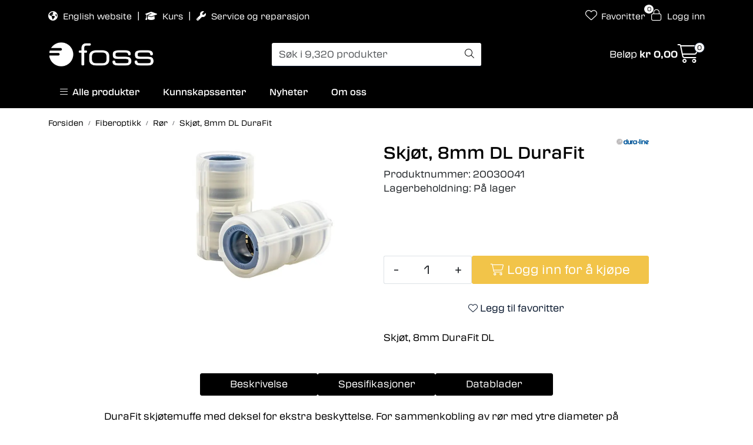

--- FILE ---
content_type: text/html;charset=UTF-8
request_url: https://www.fossfiberoptikk.no/ajax?action=getRecentProducts&_=1769751792897
body_size: 495
content:
        

    
    
    
    
    
    
    
    
    
    
             
            
    
    
    
    
    
    
    
    
    
    
    
    
    
    
    
    
    
    
    
    
    
    
    
    
    
    
    
    
    
    
    
    
                     
<!-- START /modules/components/recent-products -->

    <div class="box box-product recent-products">
        <div class="box-heading">
            <span>Sist sett på</span>
        </div>
        <div class="box-content">
            <div class="row">
                                    <div class="col-lg-3 col-12">
                        <div class="product-block">
                            <div class="image">
                                <img src="https://res.cloudinary.com/fossfiberoptikk-no/image/upload/c_limit,d_standard_placeholder.png,f_auto,h_40,q_auto,w_40/v1669279163/p_20030041_default_1" class="img-fluid img-thumbnail w-100" itemprop="image" alt="Skjøt, 8mm DL DuraFit">
                            </div>
                            <div class="product-meta">
                                <span class="name-sidebar"><a href="skjot-8mm-durafit-dl"> Skjøt, 8mm DL DuraFit</a></span>
                            </div>
                        </div>
                    </div>
                            </div>
        </div>
    </div>

<!-- END /modules/components/recent-products -->
    
    
    
    
    
    
    
    
    
    
    
    
    
    
    
    
    
    
    

--- FILE ---
content_type: text/html;charset=UTF-8
request_url: https://www.fossfiberoptikk.no/ajax?action=checkStock&pid=25240&_=1769751792900
body_size: 146
content:
        

    
    
    
    
    
    
    
    
    
    
             
            
                              
<!-- START /modules/components/product-stock -->



    
    
        
    
    
    
    
    
    
    

                                                                     På lager
                            
            
            
            
<!-- END /modules/components/product-stock -->

    
    
    
    
    
    
    
    
    
    
    
    
    
    
    
    
    
    
    
    
    
    
    
    
    
    
    
    
    
    
    
    
    
    
    
    
    
    
    
    
    
    
    
    
    
    
    
    
    
    
    

--- FILE ---
content_type: text/html;charset=UTF-8
request_url: https://www.fossfiberoptikk.no/ajax?action=checkStocksInList&pids=25240&_=1769751792901
body_size: 206
content:
        

    
    
    
    
    
    
    
    
    
    
             
            
    
                         <htmlContent>
            <div id="25240" class="productStock">
                     
<!-- START /modules/components/product-stock -->



    
    
        
    
    
    
    
    
    
    

                                                                     På lager
                            
            
            
            
<!-- END /modules/components/product-stock -->

        </div>
        </htmlContent>
    
    
    
    
    
    
    
    
    
    
    
    
    
    
    
    
    
    
    
    
    
    
    
    
    
    
    
    
    
    
    
    
    
    
    
    
    
    
    
    
    
    
    
    
    
    
    
    
    
    

--- FILE ---
content_type: text/html;charset=UTF-8
request_url: https://www.fossfiberoptikk.no/ajax?action=getProductGallery&id=25240&thumbPosition=left
body_size: 486
content:
        

    
    
    
    
    
    
    
    
    
    
             
            
    
    
    
    
    
    
    
    
    
    
    
    
    
    
    
    
    
    
    
    
    
    
    
    
    
    
    
    
                     
<!-- START /ajax/getProductGallery -->


         
<!-- START /modules/components/product-labels -->


<!-- END /modules/components/product-labels -->



    
    
    <div id="main-carousel" class="owl-carousel left" data-slider-id="1">
        <div class="item">
            <a href="https://res.cloudinary.com/fossfiberoptikk-no/image/upload/c_limit,d_standard_placeholder.png,f_auto,h_1600,q_auto,w_1600/v1669279163/p_20030041_default_1" data-fancybox="gallery">
                <picture>
                    <source media="(max-width: 420px)" srcset="https://res.cloudinary.com/fossfiberoptikk-no/image/upload/c_limit,d_standard_placeholder.png,f_auto,h_350,q_auto,w_350/v1669279163/p_20030041_default_1">
                    <img src="https://res.cloudinary.com/fossfiberoptikk-no/image/upload/c_limit,d_standard_placeholder.png,f_auto,h_650,q_auto,w_650/v1669279163/p_20030041_default_1" alt="Skjøt, 8mm DL DuraFit" class="img-fluid img-thumbnail" itemprop="image" height="650" width="650">
                </picture>
            </a>

                    </div>

            </div>

    
<!-- END /modules/components/product-labels -->

    
    
    
    
    
    
    
    
    
    
    
    
    
    
    
    
    
    
    
    
    
    
    